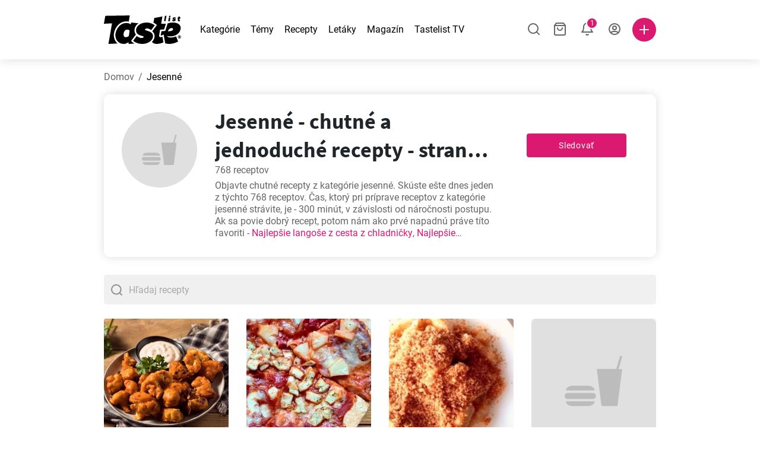

--- FILE ---
content_type: text/html; charset=utf-8
request_url: https://www.google.com/recaptcha/api2/aframe
body_size: 265
content:
<!DOCTYPE HTML><html><head><meta http-equiv="content-type" content="text/html; charset=UTF-8"></head><body><script nonce="9Qf8cDhjIdx7f0bjuclMcA">/** Anti-fraud and anti-abuse applications only. See google.com/recaptcha */ try{var clients={'sodar':'https://pagead2.googlesyndication.com/pagead/sodar?'};window.addEventListener("message",function(a){try{if(a.source===window.parent){var b=JSON.parse(a.data);var c=clients[b['id']];if(c){var d=document.createElement('img');d.src=c+b['params']+'&rc='+(localStorage.getItem("rc::a")?sessionStorage.getItem("rc::b"):"");window.document.body.appendChild(d);sessionStorage.setItem("rc::e",parseInt(sessionStorage.getItem("rc::e")||0)+1);localStorage.setItem("rc::h",'1768917227395');}}}catch(b){}});window.parent.postMessage("_grecaptcha_ready", "*");}catch(b){}</script></body></html>

--- FILE ---
content_type: application/javascript; charset=utf-8
request_url: https://fundingchoicesmessages.google.com/f/AGSKWxVCbTApCt-M4j2dmvnIjwDcGEJ3Zpje1HhpalhlGIkeCRPUcY--ZdWV7ab1A3caUvY4gqMBtxYLymkTwInRrjH3hzpcfPcN5j17P7HY1f5WPqf25Ur4FBQw6L3A7b9GDcGvtSfxiTFU2FsqUyN-69NkvnumEZx6iZvd-bx5V623ehs2gW9dmFQdGw4t/__dashad_/virtualgirlhd-/ad_view_/adlabel./webadvert.
body_size: -1291
content:
window['87f7781f-e60d-4a18-aef2-e8821a888f58'] = true;

--- FILE ---
content_type: application/javascript; charset=UTF-8
request_url: https://www.tastelist.sk/_nuxt/28fa079.js
body_size: 6682
content:
(window.webpackJsonp=window.webpackJsonp||[]).push([[11,96,106,192,193,198,199,200],{1045:function(e,t,n){"use strict";n.r(t);n(34),n(41),n(40);var r=n(0).a.extend({name:"StaticPageHero",props:{imagePaths:{type:[Object,String],required:!0},title:{type:String,required:!0},description:{type:String,required:!1},buttonTitle:{type:String,required:!0},buttonSlug:{type:String,required:!1},backgroundGrayscale:{type:Number,default:0},centerTitle:{type:Boolean,default:!1}},computed:{pictureSourceElements:function(){return"string"==typeof this.imagePaths?null:this.$store.getters.getPictureSourceElements(this.imagePaths)},heroImageSrc:function(){return"string"==typeof this.imagePaths?this.imagePaths:this.pictureSourceElements[3].srcset}},head:function(){return{link:this.$store.getters.getPictureSourceElements(this.imagePaths,!0)}}}),o=(n(989),n(1)),component=Object(o.a)(r,(function(){var e=this,t=e._self._c;e._self._setupProxy;return t("div",{staticClass:"hero-image-container",class:{"center-title":e.centerTitle},style:{background:"rgba(23,23,27,".concat(e.backgroundGrayscale,")")}},[t("picture",[e.pictureSourceElements?e._l(e.pictureSourceElements,(function(e,n){return t("source",{key:n,attrs:{srcset:e.srcset,media:e.media}})})):e._e(),e._v(" "),t("img",{staticClass:"hero-image",attrs:{src:e.heroImageSrc,alt:e.title,title:e.title,fetchpriority:"high"}})],2),e._v(" "),t("div",{staticClass:"hero-image-heading-container container"},[e.title?t("h1",{staticClass:"hero-image-heading"},[e._v(e._s(e.title))]):e._e(),e._v(" "),e.description?t("p",{staticClass:"hero-description"},[e._v(e._s(e.description))]):e._e(),e._v(" "),e.buttonTitle?t("PageButton",{staticClass:"hero-image-button",attrs:{"target-href":e.buttonSlug||null,"blank-href":""},nativeOn:{click:function(t){return e.$emit("button-click")}}},[e._v(e._s(e.buttonTitle))]):e._e()],1)])}),[],!1,null,"63c4e04e",null);t.default=component.exports;installComponents(component,{PageButton:n(28).default})},1094:function(e,t,n){"use strict";n(991)},1095:function(e,t,n){var r=n(3)((function(i){return i[1]}));r.push([e.i,".tab-selector[data-v-10a1c07c]{margin-bottom:16px}@media(min-width:760px){.tab-selector[data-v-10a1c07c]{margin-bottom:26px}}.tags-main-wrapper[data-v-10a1c07c]{margin-bottom:26px}@media(min-width:760px){.tags-main-wrapper[data-v-10a1c07c]{margin-bottom:54px}}.tags-grid[data-v-10a1c07c]{grid-row-gap:16px;grid-column-gap:30px;-moz-column-gap:30px;column-gap:30px;display:grid;grid-template-columns:repeat(12,minmax(0,1fr));row-gap:16px}@media(min-width:760px){.tags-grid[data-v-10a1c07c]{row-gap:20px}}.show-more-btn[data-v-10a1c07c]{color:#dc1971;margin:20px auto 0;-webkit-text-decoration:underline;text-decoration:underline}.tag[data-v-10a1c07c]{border:1px solid #dc1971;border-radius:4px;color:#dc1971;font-size:14px;grid-column:span 12/span 12;line-height:26px;overflow:hidden;padding:7px 14px;text-align:center;-webkit-text-decoration:none;text-decoration:none;text-overflow:ellipsis;white-space:nowrap}@media(min-width:760px){.tag[data-v-10a1c07c]{grid-column:span 6/span 6}}@media(min-width:992px){.tag[data-v-10a1c07c]{grid-column:span 3/span 3}}",""]),r.locals={},e.exports=r},1096:function(e,t,n){"use strict";n(992)},1097:function(e,t,n){var r=n(3)((function(i){return i[1]}));r.push([e.i,"div[data-v-0398ca76]{display:flex;justify-content:center}p[data-v-0398ca76]{color:#666;font-size:16px;line-height:20px;max-width:560px;text-align:center}",""]),r.locals={},e.exports=r},1098:function(e,t,n){"use strict";n(993)},1099:function(e,t,n){var r=n(3)((function(i){return i[1]}));r.push([e.i,".cookie-star-box-container[data-v-b63e4230]{background:#f0f0f0;margin-bottom:20px;padding-bottom:28px;padding-top:18px}@media(min-width:760px){.cookie-star-box-container[data-v-b63e4230]{background:none;margin-bottom:28px;padding-bottom:0;padding-top:0}}.cookie-star-box-inner-container[data-v-b63e4230]{align-items:center;display:flex;flex-flow:column nowrap}@media(min-width:760px){.cookie-star-box-inner-container[data-v-b63e4230]{background:#f0f0f0;border-radius:10px;flex-flow:row nowrap;justify-content:space-between;padding:0 56px}}.cookie-star-desktop-image[data-v-b63e4230]{display:none}@media(min-width:760px){.cookie-star-desktop-image[data-v-b63e4230]{display:block;height:auto;width:268px}}.cookie-star-mobile-image[data-v-b63e4230]{height:auto;margin-bottom:4px;margin-top:8px;width:214px}@media(min-width:760px){.cookie-star-mobile-image[data-v-b63e4230]{display:none}}.add-recipe-content[data-v-b63e4230]{align-items:center;display:flex;flex-flow:column nowrap}@media(min-width:760px){.add-recipe-content[data-v-b63e4230]{align-items:flex-start;margin-left:16px}}@media(min-width:992px){.add-recipe-content[data-v-b63e4230]{margin-right:80px}}@media(min-width:1300px){.add-recipe-content[data-v-b63e4230]{margin-right:168px}}.add-recipe-content h3[data-v-b63e4230]{font-size:22px;line-height:24px;margin-bottom:-10px}@media(min-width:760px){.add-recipe-content h3[data-v-b63e4230]{font-size:36px;line-height:44px;margin-bottom:24px}}.add-recipe-content h3 span[data-v-b63e4230]{color:#dc1971}.add-recipe-content .page-button[data-v-b63e4230]{font-weight:700;padding:0 38px}",""]),r.locals={},e.exports=r},1194:function(e,t,n){var content=n(1339);content.__esModule&&(content=content.default),"string"==typeof content&&(content=[[e.i,content,""]]),content.locals&&(e.exports=content.locals);(0,n(4).default)("4093483c",content,!0,{sourceMap:!1})},1246:function(e,t,n){"use strict";n.r(t);n(33);var r=n(0).a.extend({name:"StaticPageCategories",props:{categories:{type:Array,required:!0}},data:function(){return{selectedTabIndex:0,showAll:!1,tagsLimit:8}},computed:{selectedCategory:function(){return this.categories[this.selectedTabIndex]},displayShowMoreButton:function(){return this.selectedCategory.tags.length>this.tagsLimit},showMoreBtnText:function(){return this.showAll?this.$t("static_page_tags_show_less"):this.$t("static_page_tags_show_more")}},methods:{handleShowMoreBtnClick:function(){this.showAll=!this.showAll}},watch:{selectedTabIndex:{immediate:!0,handler:function(){this.showAll=!1}}}}),o=(n(1094),n(1)),component=Object(o.a)(r,(function(){var e=this,t=e._self._c;e._self._setupProxy;return t("div",{staticClass:"container"},[t("TabSelector",{staticClass:"tab-selector",attrs:{tabs:e.categories.map((function(e){return e.title})),"selected-index":e.selectedTabIndex},on:{"tab-selected":function(t){e.selectedTabIndex=t}}}),e._v(" "),t("div",{staticClass:"tags-main-wrapper"},[e._l(e.categories,(function(n,r){return t("div",{directives:[{name:"show",rawName:"v-show",value:r===e.selectedTabIndex,expression:"index === selectedTabIndex"}],key:r,staticClass:"tags-grid"},e._l(n.tags,(function(n,r){return t("NuxtLink",{directives:[{name:"show",rawName:"v-show",value:!!e.showAll||r<e.tagsLimit,expression:"showAll ? true : tagIndex < tagsLimit"}],key:n.id,staticClass:"tag",attrs:{to:e.$getTagUrl(n)}},[e._v(e._s(n.title))])})),1)})),e._v(" "),e.displayShowMoreButton?t("div",{staticClass:"d-flex"},[t("button",{staticClass:"show-more-btn",on:{click:function(t){return t.preventDefault(),e.handleShowMoreBtnClick.apply(null,arguments)}}},[e._v(e._s(e.showMoreBtnText))])]):e._e()],2)],1)}),[],!1,null,"10a1c07c",null);t.default=component.exports;installComponents(component,{TabSelector:n(363).default})},1247:function(e,t,n){"use strict";n.r(t);var r=n(0).a.extend({name:"StaticPageText",props:{text:{type:String,required:!0}}}),o=(n(1096),n(1)),component=Object(o.a)(r,(function(){var e=this,t=e._self._c;e._self._setupProxy;return t("div",[t("p",[e._v(e._s(e.text))])])}),[],!1,null,"0398ca76",null);t.default=component.exports},1248:function(e,t,n){"use strict";n.r(t);var r=n(0).a.extend({name:"CookieStarBox",props:{type:{type:String,required:!0},text:{type:String,required:!0},highlightedText:{type:String,required:!0}}}),o=(n(1098),n(1)),component=Object(o.a)(r,(function(){var e=this,t=e._self._c;e._self._setupProxy;return t("div",{staticClass:"cookie-star-box-container"},[t("div",{staticClass:"container"},[t("div",{staticClass:"cookie-star-box-inner-container"},[t("img",{staticClass:"cookie-star-desktop-image",attrs:{src:"/img/cookie_star/".concat(e.type,".svg"),alt:"Cookie star",loading:"lazy"}}),e._v(" "),t("div",{staticClass:"add-recipe-content"},[t("h3",[e._v(e._s(e.text)+" "),t("span",[e._v(e._s(e.highlightedText))])]),e._v(" "),t("img",{staticClass:"cookie-star-mobile-image",attrs:{src:"/img/cookie_star/".concat(e.type,".svg"),alt:"Cookie star",loading:"lazy"}}),e._v(" "),t("PageButton",{attrs:{to:"/"+e.$tSlug("add-recipe")},nativeOn:{click:function(t){return e.$emit("button-click")}}},[e._v(e._s(e.$t("button_add_recipe")))])],1)])])])}),[],!1,null,"b63e4230",null);t.default=component.exports;installComponents(component,{PageButton:n(28).default})},1338:function(e,t,n){"use strict";n(1194)},1339:function(e,t,n){var r=n(3)((function(i){return i[1]}));r.push([e.i,"#static-page[data-v-6940c25c]{overflow-x:hidden;padding-bottom:24px}h2[data-v-6940c25c]{font-size:22px;line-height:24px;margin-bottom:18px}@media(min-width:760px){h2[data-v-6940c25c]{font-size:36px;line-height:44px;margin-bottom:24px}}.grey-container[data-v-6940c25c]{background:#f0f0f0;padding:10px 0 18px}@media(min-width:590px){.grey-container[data-v-6940c25c]{padding:20px 0 40px}}",""]),r.locals={},e.exports=r},1398:function(e,t,n){"use strict";n.r(t);n(34),n(41);var r,o,l,c,d=n(2),h=(n(10),n(51),n(6),n(30),n(14),n(9),n(181),n(17),n(20),n(22),n(0).a.extend({name:"StaticPageView",data:function(){return{recipes:{},articles:{},reels:{}}},computed:{staticPage:function(){return this.$store.getters["site/getActiveStaticPage"]},heroElement:function(){return this.staticPage.elements.find((function(e){return"hero"===e.type}))||null},elements:function(){return this.staticPage.elements.filter((function(e){return"hero"!==e.type})).filter((function(e){var t;return!["article-list","recipe-list"].includes(e.type)||"article-list"===e.type&&!!e.tag||"recipe-list"===e.type&&!!(null===(t=e.tag)||void 0===t?void 0:t.id)}))}},methods:{fetchArticles:(c=Object(d.a)(regeneratorRuntime.mark((function e(element){var t,n,r=this;return regeneratorRuntime.wrap((function(e){for(;;)switch(e.prev=e.next){case 0:if(!(null===(t=this.articles[element.tag])||void 0===t?void 0:t.length)){e.next=2;break}return e.abrupt("return");case 2:return n="articles?tags[]=".concat(element.tag,"&pageSize=").concat(element.limit,"&sort=").concat(element.sort),e.next=5,this.$store.getters["site/apiRequest"](n,null,!1,2,!0).get().then((function(e){return r.$set(r.articles,element.tag,e.data.data)})).catch((function(){return r.$set(r.articles,element.tag,[])}));case 5:case"end":return e.stop()}}),e,this)}))),function(e){return c.apply(this,arguments)}),fetchRecipes:(l=Object(d.a)(regeneratorRuntime.mark((function e(element){var t,n,r=this;return regeneratorRuntime.wrap((function(e){for(;;)switch(e.prev=e.next){case 0:if(!(null===(t=this.recipes[element.tag.id])||void 0===t?void 0:t.length)){e.next=2;break}return e.abrupt("return");case 2:return n="recipes/search?tags[]=".concat(element.tag.id,"&pageSize=").concat(element.limit,"&sort=").concat(element.sort),e.next=5,this.$store.getters["site/apiRequest"](n,null,!1,3,!0).get().then((function(e){return r.$set(r.recipes,element.tag.id,e.data.data)})).catch((function(){return r.$set(r.recipes,element.tag.id,[])}));case 5:case"end":return e.stop()}}),e,this)}))),function(e){return l.apply(this,arguments)}),fetchReels:(o=Object(d.a)(regeneratorRuntime.mark((function e(element,t){var n,r,o,l,c,d=this;return regeneratorRuntime.wrap((function(e){for(;;)switch(e.prev=e.next){case 0:if(l="reels-".concat(t),!(null===(n=this.reels[l])||void 0===n?void 0:n.length)){e.next=3;break}return e.abrupt("return");case 3:return c="videos/list?sort=-created_at&pageSize=8&labels[]=reels",null===(r=element.labels)||void 0===r||r.forEach((function(label){c+="&labels[]=".concat(label)})),null===(o=element.tags)||void 0===o||o.forEach((function(e){c+="&tags[]=".concat(e)})),e.next=8,this.$store.getters["site/apiRequest"](c,null,!1,2,!0).get().then((function(e){return d.$set(d.reels,l,e.data.data)})).catch((function(){return d.$set(d.reels,l,[])}));case 8:case"end":return e.stop()}}),e,this)}))),function(e,t){return o.apply(this,arguments)}),dispatchGaHeroButtonClickEvent:function(){this.$store.dispatch("gaEvent",{eventName:"heroImage_createRecipe_click"})},dispatchGaArticleEvent:function(e){this.$store.dispatch("gaEvent",{eventName:"article_".concat(e.from,"_click")})},dispatchGaRecipeClickEvent:function(){this.$store.dispatch("gaEvent",{eventName:"content_recipe_click"})},handleMoreRecipesButtonClick:function(){this.$store.commit("navigation/setAfterRouteLoadAction","tag-route-scroll-to-recipes"),this.$store.dispatch("gaEvent",{eventName:"content_showMore_click"})},dispatchGaCookieStarBoxButtonClick:function(){this.$store.dispatch("gaEvent",{eventName:"content_createRecipe_click"})}},fetch:(r=Object(d.a)(regeneratorRuntime.mark((function e(){var t,n=this;return regeneratorRuntime.wrap((function(e){for(;;)switch(e.prev=e.next){case 0:if(!this.$store.getters.isBot||!this.staticPage.showRobots){e.next=7;break}return t=[],this.elements.filter((function(e){return"article-list"===e.type})).forEach((function(e){t.push(n.fetchArticles(e))})),this.elements.filter((function(e){return"recipe-list"===e.type})).forEach((function(e){t.push(n.fetchRecipes(e))})),this.elements.filter((function(e){return"reels"===e.type})).forEach((function(e){t.push(n.fetchReels(e,n.elements.indexOf(e)))})),e.next=7,Promise.all(t);case 7:case"end":return e.stop()}}),e,this)}))),function(){return r.apply(this,arguments)}),created:function(){this.$store.dispatch("handlePageInit",{gaView:this.staticPage.gaViewName})},head:function(){var meta=[{name:"title",content:this.staticPage.seoTitle},{hid:"description",name:"description",content:this.staticPage.seoDescription},{property:"og:url",content:"".concat(this.$store.getters["site/getBaseUrl"]).concat(this.$route.path)},{property:"og:title",content:this.staticPage.seoTitle},{property:"og:description",content:this.staticPage.seoDescription}];return this.heroElement&&meta.push({property:"og:image",content:this.heroElement.image.path["device-l"]}),meta.push({name:"robots",content:this.staticPage.showRobots?"index, follow":"noindex, nofollow"}),{title:this.staticPage.seoTitle,meta:meta}}})),f=h,m=(n(1338),n(1)),component=Object(m.a)(f,(function(){var e=this,t=e._self._c;e._self._setupProxy;return t("div",{attrs:{id:"static-page"}},[e.heroElement?t("StaticPageHero",{attrs:{"image-paths":e.heroElement.image.path,title:e.heroElement.title,description:e.heroElement.description,"button-title":e.heroElement.buttonTitle,"button-slug":e.heroElement.slug,"background-grayscale":e.heroElement.grayScale},on:{"button-click":e.dispatchGaHeroButtonClickEvent}}):e._e(),e._v(" "),e._l(e.elements,(function(element,n){return["tag"===element.type?t("StaticPageCategories",{key:n,attrs:{categories:element.items}}):"reels"===element.type?t("IntersectionObserverWrapper",{key:n,on:{intersection:function(t){return e.fetchReels(element,n)}}},[t("div",{staticClass:"grey-container mb-4"},[t("ReelThumbCarousel",{attrs:{reels:e.reels["reels-".concat(n)]||[],"dark-placeholders":""}})],1)]):"ad"===element.type?t("div",{key:n,staticClass:"container"},[t("Ad",{class:{"d-md-none":"mobile"===element.platform,"d-none d-md-block":"desktop"===element.platform},attrs:{id:"article_after_main_image"}})],1):"text"===element.type?t("div",{key:n,staticClass:"container mb-4"},[t("StaticPageText",{attrs:{text:element.text}})],1):"cookie-star-box"===element.type?t("CookieStarBox",{key:n,attrs:{type:element.cookieStarType,text:element.text,"highlighted-text":element.highlightedText},on:{"button-click":e.dispatchGaCookieStarBoxButtonClick}}):"article-list"===element.type?t("div",{key:n,staticClass:"container"},[element.title.length?t("h2",[e._v(e._s(element.title))]):e._e(),e._v(" "),t("IntersectionObserverWrapper",{on:{intersection:function(t){return e.fetchArticles(element)}}},[t("BlogPostThumbGrid",{staticClass:"mb-4",attrs:{posts:e.articles[element.tag]||[],"placeholder-count":element.limit},on:{"go-to-article":e.dispatchGaArticleEvent}})],1)],1):"recipe-list"===element.type?t("div",{key:n,staticClass:"container"},[element.title.length?t("h2",[e._v(e._s(element.title))]):e._e(),e._v(" "),t("IntersectionObserverWrapper",{on:{intersection:function(t){return e.fetchRecipes(element)}}},[t("RecipeThumbGrid",{staticClass:"mb-4",attrs:{"display-header":!1,"grid-recipes":e.recipes[element.tag.id]||[],"placeholder-count":element.limit,"button-text":e.$t("button_more_recipes"),"button-to":e.$getTagUrl(element.tag)},on:{"go-to-recipe":e.dispatchGaRecipeClickEvent,"button-click":e.handleMoreRecipesButtonClick}})],1)],1):e._e()]}))],2)}),[],!1,null,"6940c25c",null);t.default=component.exports;installComponents(component,{StaticPageHero:n(1045).default,StaticPageCategories:n(1246).default,ReelThumbCarousel:n(861).default,IntersectionObserverWrapper:n(140).default,Ad:n(141).default,StaticPageText:n(1247).default,CookieStarBox:n(1248).default,BlogPostThumbGrid:n(826).default,RecipeThumbGrid:n(360).default})},739:function(e,t,n){var content=n(818);content.__esModule&&(content=content.default),"string"==typeof content&&(content=[[e.i,content,""]]),content.locals&&(e.exports=content.locals);(0,n(4).default)("10cb4ead",content,!0,{sourceMap:!1})},740:function(e,t,n){var content=n(820);content.__esModule&&(content=content.default),"string"==typeof content&&(content=[[e.i,content,""]]),content.locals&&(e.exports=content.locals);(0,n(4).default)("5866690a",content,!0,{sourceMap:!1})},769:function(e,t,n){var content=n(856);content.__esModule&&(content=content.default),"string"==typeof content&&(content=[[e.i,content,""]]),content.locals&&(e.exports=content.locals);(0,n(4).default)("47fa646d",content,!0,{sourceMap:!1})},817:function(e,t,n){"use strict";n(739)},818:function(e,t,n){var r=n(3)((function(i){return i[1]}));r.push([e.i,".reel-thumb[data-v-a0ea5670]{display:flex;flex-flow:column nowrap}.reel-thumb-image-wrapper[data-v-a0ea5670]{aspect-ratio:9/16;background:#f3f3f3;border-radius:4px;margin-bottom:8px;overflow:hidden;position:relative;width:100%}@media(min-width:992px){.reel-thumb-image-wrapper[data-v-a0ea5670]{border-radius:8px}}.live-image[data-v-a0ea5670]{height:100%;left:0;pointer-events:none;position:absolute;top:0;width:100%}h3[data-v-a0ea5670]{-webkit-box-orient:vertical;-webkit-line-clamp:2;display:-webkit-box;font-size:14px;line-height:14px;margin:0;overflow:hidden}h3 a[data-v-a0ea5670]{color:inherit;-webkit-text-decoration:none;text-decoration:none}@media(min-width:992px){h3[data-v-a0ea5670]{font-size:22px;line-height:24px}}.view-count[data-v-a0ea5670]{color:#666;font-size:12px;line-height:14px}@media(min-width:992px){.view-count[data-v-a0ea5670]{font-size:16px;line-height:20px}}.reel-title-placeholder[data-v-a0ea5670],.reel-view-count-placeholder[data-v-a0ea5670]{padding:2px 0}.reel-title-placeholder div[data-v-a0ea5670],.reel-view-count-placeholder div[data-v-a0ea5670]{background:#f3f3f3;border-radius:8px}.dark-placeholders .reel-thumb-image-wrapper[data-v-a0ea5670],.dark-placeholders .reel-title-placeholder div[data-v-a0ea5670],.dark-placeholders .reel-view-count-placeholder div[data-v-a0ea5670]{background:#e6e6e6!important}.reel-title-placeholder[data-v-a0ea5670]{width:66%}.reel-view-count-placeholder[data-v-a0ea5670]{width:50%}.reel-title-placeholder div[data-v-a0ea5670]{height:10px}@media(min-width:992px){.reel-title-placeholder div[data-v-a0ea5670]{height:20px}}.reel-view-count-placeholder div[data-v-a0ea5670]{height:10px}@media(min-width:992px){.reel-view-count-placeholder div[data-v-a0ea5670]{height:16px}}",""]),r.locals={},e.exports=r},819:function(e,t,n){"use strict";n(740)},820:function(e,t,n){var r=n(3)((function(i){return i[1]}));r.push([e.i,"path[data-v-4f459a1e]{fill:none;stroke:#fff;stroke-linecap:round;stroke-linejoin:round;stroke-width:2}",""]),r.locals={},e.exports=r},831:function(e,t,n){"use strict";n.r(t);var r=n(0).a.extend({name:"ReelThumb",props:{reel:{type:Object,required:!1},darkPlaceholders:{type:Boolean,default:!1},onClickEvent:{type:String,required:!1}},data:function(){return{isHovering:!1}},computed:{isPlaceholder:function(){return!this.reel},videoDetailHref:function(){return this.isPlaceholder?"":"/reels/".concat(this.reel.video_hash)}},methods:{handleDetailClick:function(){this.onClickEvent&&this.$store.dispatch("gaEvent",{eventName:this.onClickEvent})}},mounted:function(){this.isPlaceholder}}),o=(n(817),n(1)),component=Object(o.a)(r,(function(){var e=this,t=e._self._c;e._self._setupProxy;return t("div",{staticClass:"reel-thumb",class:{"dark-placeholders":e.darkPlaceholders}},[t("div",{staticClass:"reel-thumb-image-wrapper",on:{mouseenter:function(t){e.isHovering=!0},mouseleave:function(t){e.isHovering=!1}}},[e.isPlaceholder?e._e():t("NuxtLink",{attrs:{to:e.videoDetailHref}},[t("ImageWithFallback",{attrs:{src:e.reel.image.static,"fallback-src":"/img/placeholder-food.svg",alt:e.reel.title},nativeOn:{click:function(t){return e.handleDetailClick.apply(null,arguments)}}})],1)],1),e._v(" "),e.isPlaceholder?[e._m(0)]:[t("h3",[t("NuxtLink",{attrs:{to:e.videoDetailHref},nativeOn:{click:function(t){return e.handleDetailClick.apply(null,arguments)}}},[t("span",{on:{click:e.handleDetailClick}},[e._v(e._s(e.reel.title))])])],1)]],2)}),[function(){var e=this._self._c;this._self._setupProxy;return e("div",{staticClass:"reel-title-placeholder"},[e("div")])}],!1,null,"a0ea5670",null);t.default=component.exports;installComponents(component,{ImageWithFallback:n(93).default})},832:function(e,t,n){"use strict";n.r(t);n(819);var r=n(1),component=Object(r.a)({},(function(){var e=this._self._c;return e("svg",{attrs:{xmlns:"http://www.w3.org/2000/svg",width:"24",height:"24",viewBox:"0 0 24 24"}},[e("g",{attrs:{transform:"translate(-82 -2250)"}},[e("rect",{attrs:{width:"24",height:"24",transform:"translate(82 2250)",fill:"#dc1971",opacity:"0"}}),this._v(" "),e("path",{attrs:{d:"M273,2011l7-7-7-7",transform:"translate(-182.5 258)"}})])])}),[],!1,null,"4f459a1e",null);t.default=component.exports},855:function(e,t,n){"use strict";n(769)},856:function(e,t,n){var r=n(3)((function(i){return i[1]}));r.push([e.i,".heading-container[data-v-e01fe170]{align-items:center;display:flex;flex-flow:row nowrap;justify-content:flex-start;margin-bottom:8px}h2[data-v-e01fe170]{font-size:22px;line-height:24px;margin-bottom:0;margin-right:10px}@media(min-width:590px){h2[data-v-e01fe170]{font-size:36px;line-height:48px}}.badge-new[data-v-e01fe170]{position:relative;top:1px}@media(min-width:590px){.badge-new[data-v-e01fe170]{top:3px}}.reel-thumb[data-v-e01fe170]{flex-shrink:0;width:140px}@media(min-width:760px){.reel-thumb[data-v-e01fe170]{width:210px}}@media(min-width:992px){.reel-thumb[data-v-e01fe170]{width:auto}}.reel-thumb[data-v-e01fe170]:not(:last-of-type){margin-right:8px}@media(min-width:760px){.reel-thumb[data-v-e01fe170]:not(:last-of-type){margin-right:30px}}@media(min-width:992px){.reel-thumb[data-v-e01fe170]:not(:last-of-type){margin-right:0}}.desktop-row-wrapper[data-v-e01fe170]{overflow:hidden}.desktop-carousel[data-v-e01fe170]{-ms-overflow-style:none;flex-flow:row nowrap;overflow-x:scroll;scrollbar-width:none}.desktop-carousel[data-v-e01fe170]::-webkit-scrollbar{display:none}@media(min-width:992px){.desktop-carousel[data-v-e01fe170]{overflow-x:hidden}}.mobile-carousel[data-v-e01fe170]{-ms-overflow-style:none;display:flex;flex-flow:row nowrap;overflow-x:scroll;scrollbar-width:none;width:100vw}.mobile-carousel[data-v-e01fe170]::-webkit-scrollbar{display:none}.spacer[data-v-e01fe170]{min-width:calc((100vw + 30px - min(100vw, 520px))/2)}@media(min-width:590px){.spacer[data-v-e01fe170]{min-width:calc(50vw - 265px)}}@media(min-width:760px){.spacer[data-v-e01fe170]{min-width:calc(50vw - 350px)}}.desktop-arrow-button[data-v-e01fe170]{background:#dc1971;border-radius:50%;height:64px;position:absolute;top:50%;width:64px;z-index:1}.desktop-arrow-button.prev[data-v-e01fe170]{left:0;transform:translate(calc(15px - 50%),calc(-50% - 16px)) rotate(180deg)}.desktop-arrow-button.next[data-v-e01fe170]{right:0;transform:translate(calc(-15px + 50%),calc(-50% - 16px))}",""]),r.locals={},e.exports=r},861:function(e,t,n){"use strict";n.r(t);n(40);var r=n(0).a.extend({name:"ReelThumbCarousel",props:{reels:{type:Array,default:function(){return[]}},placeholderCount:{type:Number,default:8},darkPlaceholders:{type:Boolean,default:!1},onClickEvent:{type:String,required:!1}},data:function(){return{desktopScrolledToEnd:!1}},methods:{handleDesktopArrowButtonClick:function(){var e=this.$refs.desktopCarousel,t=e.scrollWidth;e.scrollTo({top:0,left:this.desktopScrolledToEnd?0:t,behavior:"smooth"}),this.desktopScrolledToEnd=!this.desktopScrolledToEnd}},watch:{"$store.state.deviceBreakpoint":function(){this.$refs.desktopCarousel.scrollTo({top:0,left:0}),this.desktopScrolledToEnd=!1}}}),o=(n(855),n(1)),component=Object(o.a)(r,(function(){var e=this,t=e._self._c;e._self._setupProxy;return t("div",[t("div",{staticClass:"container"},[t("div",{staticClass:"heading-container"},[t("h2",[e._v("Reels")]),e._v(" "),t("BadgeNew",{staticClass:"badge-new"})],1)]),e._v(" "),t("div",{staticClass:"reel-thumb-carousel"},[t("div",{staticClass:"container position-relative d-none d-lg-block"},[t("div",{staticClass:"desktop-row-wrapper"},[t("div",{ref:"desktopCarousel",staticClass:"desktop-carousel row"},[e._l(e.reels,(function(n,r){return t("ReelThumb",{key:r,staticClass:"col-3",attrs:{reel:n,"dark-placeholders":e.darkPlaceholders,"on-click-event":e.onClickEvent}})})),e._v(" "),e.reels.length?e._e():e._l(e.placeholderCount,(function(n){return t("ReelThumb",{key:n,staticClass:"col-3",attrs:{"dark-placeholders":e.darkPlaceholders}})}))],2)]),e._v(" "),t("transition",{attrs:{name:"fade-fast"}},[t("button",{directives:[{name:"show",rawName:"v-show",value:e.reels.length&&e.desktopScrolledToEnd,expression:"reels.length && desktopScrolledToEnd"}],staticClass:"desktop-arrow-button prev",on:{click:e.handleDesktopArrowButtonClick}},[t("IconArrowRightSimple")],1)]),e._v(" "),t("transition",{attrs:{name:"fade-fast"}},[t("button",{directives:[{name:"show",rawName:"v-show",value:e.reels.length&&!e.desktopScrolledToEnd,expression:"reels.length && !desktopScrolledToEnd"}],staticClass:"desktop-arrow-button next",on:{click:e.handleDesktopArrowButtonClick}},[t("IconArrowRightSimple")],1)])],1),e._v(" "),t("div",{staticClass:"mobile-carousel d-lg-none"},[t("span",{staticClass:"spacer"}),e._v(" "),e._l(e.reels,(function(n,r){return t("ReelThumb",{key:r,attrs:{reel:n,"on-click-event":e.onClickEvent}})})),e._v(" "),e.reels.length?e._e():e._l(e.placeholderCount,(function(e){return t("ReelThumb",{key:e})})),e._v(" "),t("span",{staticClass:"spacer"})],2)])])}),[],!1,null,"e01fe170",null);t.default=component.exports;installComponents(component,{BadgeNew:n(364).default,ReelThumb:n(831).default,IconArrowRightSimple:n(832).default})},877:function(e,t,n){var content=n(990);content.__esModule&&(content=content.default),"string"==typeof content&&(content=[[e.i,content,""]]),content.locals&&(e.exports=content.locals);(0,n(4).default)("73805382",content,!0,{sourceMap:!1})},989:function(e,t,n){"use strict";n(877)},990:function(e,t,n){var r=n(3)((function(i){return i[1]}));r.push([e.i,".hero-image-container[data-v-63c4e04e]{align-items:flex-end;display:flex;height:448px;justify-content:flex-start;margin-bottom:22px;position:relative}@media(min-width:760px){.hero-image-container[data-v-63c4e04e]{height:580px;margin-bottom:28px}}@media(min-width:1920px){.hero-image-container[data-v-63c4e04e]{height:780px}}.hero-image-container.center-title[data-v-63c4e04e]{align-items:center}.hero-image-container.center-title .hero-image-heading-container[data-v-63c4e04e]{margin-bottom:0}.hero-image[data-v-63c4e04e]{height:100%;left:0;-o-object-fit:cover;object-fit:cover;pointer-events:none;position:absolute;top:0;width:100%;z-index:-1}.hero-image-heading-container[data-v-63c4e04e]{align-items:flex-start;display:flex;flex-flow:column nowrap;margin-bottom:40px;position:relative;z-index:1}@media(min-width:760px){.hero-image-heading-container[data-v-63c4e04e]{margin-bottom:112px}}.hero-image-heading[data-v-63c4e04e]{color:#fff;font-size:36px;line-height:48px;margin-bottom:10px}@media(min-width:760px){.hero-image-heading[data-v-63c4e04e]{font-size:86px;line-height:102px;margin-bottom:22px}}.hero-description[data-v-63c4e04e]{color:#fff;line-height:20px;margin-bottom:18px}@media(min-width:760px){.hero-description[data-v-63c4e04e]{margin-bottom:22px}.hero-description[data-v-63c4e04e],.hero-image-heading[data-v-63c4e04e]{max-width:820px}}.hero-image-button[data-v-63c4e04e]{align-items:center;border-radius:4px;cursor:pointer;display:inline-flex;font-size:14px;font-weight:700;height:40px;justify-content:center;letter-spacing:.8px;line-height:1;padding:0 26px;-webkit-text-decoration:none;text-decoration:none}@media(min-width:760px){.hero-image-button[data-v-63c4e04e]{border-radius:8px;font-size:16px;height:60px;padding:0 38px 0 28px}}",""]),r.locals={},e.exports=r},991:function(e,t,n){var content=n(1095);content.__esModule&&(content=content.default),"string"==typeof content&&(content=[[e.i,content,""]]),content.locals&&(e.exports=content.locals);(0,n(4).default)("3a95b840",content,!0,{sourceMap:!1})},992:function(e,t,n){var content=n(1097);content.__esModule&&(content=content.default),"string"==typeof content&&(content=[[e.i,content,""]]),content.locals&&(e.exports=content.locals);(0,n(4).default)("751264b7",content,!0,{sourceMap:!1})},993:function(e,t,n){var content=n(1099);content.__esModule&&(content=content.default),"string"==typeof content&&(content=[[e.i,content,""]]),content.locals&&(e.exports=content.locals);(0,n(4).default)("780cbfdd",content,!0,{sourceMap:!1})}}]);

--- FILE ---
content_type: image/svg+xml
request_url: https://www.tastelist.sk/img/placeholder-food.svg
body_size: 288
content:
<svg xmlns="http://www.w3.org/2000/svg" width="101" height="101" viewBox="0 0 101 101"><defs><style>.a{fill:#e0e0e0;}.b{fill:#666;opacity:0.3;}</style></defs><g transform="translate(-3 -20)"><rect class="a" width="101" height="101" rx="4" transform="translate(3 20)"/><path class="b" d="M46.993,12.79,43.172,42.747H30.264L26.458,12.641H42.216L45.331,1.883l1.766.532L44.108,12.768l2.885.022ZM24.633,30.122s.483-3.885-6.211-3.885H7.763c-6.684,0-6.211,3.885-6.211,3.885ZM1.552,38.862s-.473,3.885,6.211,3.885H18.423c6.693,0,6.211-3.885,6.211-3.885Zm22.08-1.942a2.234,2.234,0,0,0,1.98-2.427,2.231,2.231,0,0,0-1.98-2.429H2.461A2.235,2.235,0,0,0,.48,34.493,2.238,2.238,0,0,0,2.461,36.92Z" transform="translate(29.52 48.117)"/></g></svg>